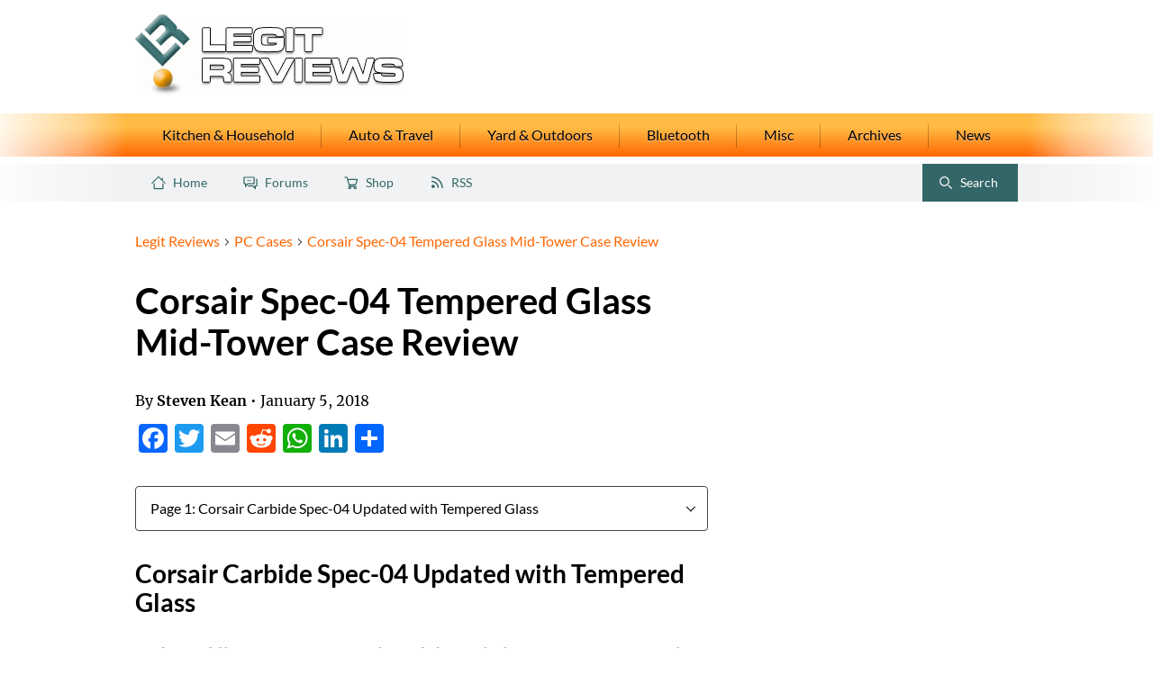

--- FILE ---
content_type: text/html; charset=UTF-8
request_url: https://www.legitreviews.com/corsair-spec-04-tempered-glass-mid-tower-case-review_201077
body_size: 12805
content:

<!doctype html>

<html lang="en-US">
<head>

  <meta charset="UTF-8">
  
  <title>
    Corsair Spec-04 Tempered Glass Mid-Tower Case Review - Legit Reviews  </title>

  
  <link rel="shortcut icon" href="https://www.legitreviews.com/wp-content/themes/legit-reviews-2021/dist/images/favicon.png">
  <link rel="pingback" href="https://www.legitreviews.com/xmlrpc.php">

      <link rel="image_src" type="image/jpeg" href="https://www.legitreviews.com/wp-content/themes/legit-reviews-2021/images/default_like.jpg">
  
  
  
  <meta name='robots' content='index, follow, max-image-preview:large, max-snippet:-1, max-video-preview:-1' />

	<!-- This site is optimized with the Yoast SEO plugin v17.8 - https://yoast.com/wordpress/plugins/seo/ -->
	<meta name="description" content="Corsair updates the Spec-04, a beginner friendly mid-tower gaming case, to include a Tempered Glass side panel, makes it available for $59.99." />
	<link rel="canonical" href="https://www.legitreviews.com/corsair-spec-04-tempered-glass-mid-tower-case-review_201077" />
	<link rel="next" href="https://www.legitreviews.com/corsair-spec-04-tempered-glass-mid-tower-case-review_201077/2" />
	<meta property="og:locale" content="en_US" />
	<meta property="og:type" content="article" />
	<meta property="og:title" content="Corsair Spec-04 Tempered Glass Mid-Tower Case Review - Legit Reviews" />
	<meta property="og:description" content="Corsair updates the Spec-04, a beginner friendly mid-tower gaming case, to include a Tempered Glass side panel, makes it available for $59.99." />
	<meta property="og:url" content="https://www.legitreviews.com/corsair-spec-04-tempered-glass-mid-tower-case-review_201077" />
	<meta property="og:site_name" content="Legit Reviews" />
	<meta property="article:published_time" content="2018-01-05T15:29:54+00:00" />
	<meta property="article:modified_time" content="2018-01-05T15:39:46+00:00" />
	<meta property="og:image" content="https://www.legitreviews.com/wp-content/uploads/2018/01/Corsair-Spec-04.jpg" />
	<meta property="og:image:width" content="750" />
	<meta property="og:image:height" content="500" />
	<script type="application/ld+json" class="yoast-schema-graph">{"@context":"https://schema.org","@graph":[{"@type":"WebSite","@id":"https://www.legitreviews.com/#website","url":"https://www.legitreviews.com/","name":"Legit Reviews","description":"Technology News &amp; Reviews","potentialAction":[{"@type":"SearchAction","target":{"@type":"EntryPoint","urlTemplate":"https://www.legitreviews.com/?s={search_term_string}"},"query-input":"required name=search_term_string"}],"inLanguage":"en-US"},{"@type":"ImageObject","@id":"https://www.legitreviews.com/corsair-spec-04-tempered-glass-mid-tower-case-review_201077#primaryimage","inLanguage":"en-US","url":"https://www.legitreviews.com/wp-content/uploads/2018/01/Corsair-Spec-04.jpg","contentUrl":"https://www.legitreviews.com/wp-content/uploads/2018/01/Corsair-Spec-04.jpg","width":750,"height":500,"caption":"Corsair Carbide SPEC-04 Mid-Tower Gaming Case"},{"@type":"WebPage","@id":"https://www.legitreviews.com/corsair-spec-04-tempered-glass-mid-tower-case-review_201077#webpage","url":"https://www.legitreviews.com/corsair-spec-04-tempered-glass-mid-tower-case-review_201077","name":"Corsair Spec-04 Tempered Glass Mid-Tower Case Review - Legit Reviews","isPartOf":{"@id":"https://www.legitreviews.com/#website"},"primaryImageOfPage":{"@id":"https://www.legitreviews.com/corsair-spec-04-tempered-glass-mid-tower-case-review_201077#primaryimage"},"datePublished":"2018-01-05T15:29:54+00:00","dateModified":"2018-01-05T15:39:46+00:00","author":{"@id":"https://www.legitreviews.com/#/schema/person/0f593fd754e966edb6622e4279094c7f"},"description":"Corsair updates the Spec-04, a beginner friendly mid-tower gaming case, to include a Tempered Glass side panel, makes it available for $59.99.","breadcrumb":{"@id":"https://www.legitreviews.com/corsair-spec-04-tempered-glass-mid-tower-case-review_201077#breadcrumb"},"inLanguage":"en-US","potentialAction":[{"@type":"ReadAction","target":["https://www.legitreviews.com/corsair-spec-04-tempered-glass-mid-tower-case-review_201077"]}]},{"@type":"BreadcrumbList","@id":"https://www.legitreviews.com/corsair-spec-04-tempered-glass-mid-tower-case-review_201077#breadcrumb","itemListElement":[{"@type":"ListItem","position":1,"name":"Corsair Spec-04 Tempered Glass Mid-Tower Case Review"}]},{"@type":"Person","@id":"https://www.legitreviews.com/#/schema/person/0f593fd754e966edb6622e4279094c7f","name":"Steven Kean","image":{"@type":"ImageObject","@id":"https://www.legitreviews.com/#personlogo","inLanguage":"en-US","url":"https://secure.gravatar.com/avatar/7e8f30d988e85815942cebebc27a879e?s=96&d=mm&r=g","contentUrl":"https://secure.gravatar.com/avatar/7e8f30d988e85815942cebebc27a879e?s=96&d=mm&r=g","caption":"Steven Kean"},"url":"https://www.legitreviews.com/author/steven"}]}</script>
	<!-- / Yoast SEO plugin. -->


<meta name="news_keywords" content="atx, carbide, case, corsair, corsair spec-04, glass, mid-tower, spec, spec-04, tempered, technology, computing" />
<meta name="original-source" content="https://www.legitreviews.com/corsair-spec-04-tempered-glass-mid-tower-case-review_201077" />
<link rel='dns-prefetch' href='//www.legitreviews.com' />
<link rel='dns-prefetch' href='//s.w.org' />
<link rel="alternate" type="application/rss+xml" title="Legit Reviews &raquo; Feed" href="https://www.legitreviews.com/feed" />
<link rel="alternate" type="application/rss+xml" title="Legit Reviews &raquo; Comments Feed" href="https://www.legitreviews.com/comments/feed" />
<link rel="alternate" type="application/rss+xml" title="Legit Reviews &raquo; Corsair Spec-04 Tempered Glass Mid-Tower Case Review Comments Feed" href="https://www.legitreviews.com/corsair-spec-04-tempered-glass-mid-tower-case-review_201077/feed" />
		<script>
			window._wpemojiSettings = {"baseUrl":"https:\/\/s.w.org\/images\/core\/emoji\/13.1.0\/72x72\/","ext":".png","svgUrl":"https:\/\/s.w.org\/images\/core\/emoji\/13.1.0\/svg\/","svgExt":".svg","source":{"concatemoji":"https:\/\/www.legitreviews.com\/wp-includes\/js\/wp-emoji-release.min.js?ver=5.8.4"}};
			!function(e,a,t){var n,r,o,i=a.createElement("canvas"),p=i.getContext&&i.getContext("2d");function s(e,t){var a=String.fromCharCode;p.clearRect(0,0,i.width,i.height),p.fillText(a.apply(this,e),0,0);e=i.toDataURL();return p.clearRect(0,0,i.width,i.height),p.fillText(a.apply(this,t),0,0),e===i.toDataURL()}function c(e){var t=a.createElement("script");t.src=e,t.defer=t.type="text/javascript",a.getElementsByTagName("head")[0].appendChild(t)}for(o=Array("flag","emoji"),t.supports={everything:!0,everythingExceptFlag:!0},r=0;r<o.length;r++)t.supports[o[r]]=function(e){if(!p||!p.fillText)return!1;switch(p.textBaseline="top",p.font="600 32px Arial",e){case"flag":return s([127987,65039,8205,9895,65039],[127987,65039,8203,9895,65039])?!1:!s([55356,56826,55356,56819],[55356,56826,8203,55356,56819])&&!s([55356,57332,56128,56423,56128,56418,56128,56421,56128,56430,56128,56423,56128,56447],[55356,57332,8203,56128,56423,8203,56128,56418,8203,56128,56421,8203,56128,56430,8203,56128,56423,8203,56128,56447]);case"emoji":return!s([10084,65039,8205,55357,56613],[10084,65039,8203,55357,56613])}return!1}(o[r]),t.supports.everything=t.supports.everything&&t.supports[o[r]],"flag"!==o[r]&&(t.supports.everythingExceptFlag=t.supports.everythingExceptFlag&&t.supports[o[r]]);t.supports.everythingExceptFlag=t.supports.everythingExceptFlag&&!t.supports.flag,t.DOMReady=!1,t.readyCallback=function(){t.DOMReady=!0},t.supports.everything||(n=function(){t.readyCallback()},a.addEventListener?(a.addEventListener("DOMContentLoaded",n,!1),e.addEventListener("load",n,!1)):(e.attachEvent("onload",n),a.attachEvent("onreadystatechange",function(){"complete"===a.readyState&&t.readyCallback()})),(n=t.source||{}).concatemoji?c(n.concatemoji):n.wpemoji&&n.twemoji&&(c(n.twemoji),c(n.wpemoji)))}(window,document,window._wpemojiSettings);
		</script>
		<style>
img.wp-smiley,
img.emoji {
	display: inline !important;
	border: none !important;
	box-shadow: none !important;
	height: 1em !important;
	width: 1em !important;
	margin: 0 .07em !important;
	vertical-align: -0.1em !important;
	background: none !important;
	padding: 0 !important;
}
</style>
	<link rel='stylesheet' id='wp-block-library-css'  href='https://www.legitreviews.com/wp-includes/css/dist/block-library/style.min.css?ver=5.8.4' media='all' />
<link rel='stylesheet' id='legit-reviews-css'  href='https://www.legitreviews.com/wp-content/themes/legit-reviews-2021/dist/styles/main.css?ver=07d6b4278fad0dd895da644d96f7c0f7' media='all' />
<link rel='stylesheet' id='colorboxcss-css'  href='https://www.legitreviews.com/wp-content/themes/legit-reviews-2021/css/colorbox.css?ver=5.8.4' media='all' />
<link rel='stylesheet' id='addtoany-css'  href='https://www.legitreviews.com/wp-content/plugins/add-to-any/addtoany.min.css?ver=1.15' media='all' />
<script src='https://www.legitreviews.com/wp-content/themes/legit-reviews-2021/dist/scripts/jquery/jquery.min.js?ver=3.6.0' id='jquery-js'></script>
<script src='https://www.legitreviews.com/wp-content/themes/legit-reviews-2021/js/script-2.js?ver=5.8.4' id='lr-custom-js'></script>
<script src='https://www.legitreviews.com/wp-content/themes/legit-reviews-2021/dist/scripts/search.js?ver=50ab335eef429ffb66a235d87db182fc' id='lr-search-js'></script>
<link rel="https://api.w.org/" href="https://www.legitreviews.com/wp-json/" /><link rel="alternate" type="application/json" href="https://www.legitreviews.com/wp-json/wp/v2/posts/201077" /><link rel='shortlink' href='https://www.legitreviews.com/?p=201077' />
<link rel="alternate" type="application/json+oembed" href="https://www.legitreviews.com/wp-json/oembed/1.0/embed?url=https%3A%2F%2Fwww.legitreviews.com%2Fcorsair-spec-04-tempered-glass-mid-tower-case-review_201077" />
<link rel="alternate" type="text/xml+oembed" href="https://www.legitreviews.com/wp-json/oembed/1.0/embed?url=https%3A%2F%2Fwww.legitreviews.com%2Fcorsair-spec-04-tempered-glass-mid-tower-case-review_201077&#038;format=xml" />

<script data-cfasync="false">
window.a2a_config=window.a2a_config||{};a2a_config.callbacks=[];a2a_config.overlays=[];a2a_config.templates={};
(function(d,s,a,b){a=d.createElement(s);b=d.getElementsByTagName(s)[0];a.async=1;a.src="https://static.addtoany.com/menu/page.js";b.parentNode.insertBefore(a,b);})(document,"script");
</script>
	<!-- Include google_services.js -->
<script type='text/javascript'>
var googletag = googletag || {};
googletag.cmd = googletag.cmd || [];
(function() {
var gads = document.createElement('script');
gads.async = true;
gads.type = 'text/javascript';
var useSSL = 'https:' == document.location.protocol;
gads.src = (useSSL ? 'https:' : 'http:') +
'//www.googletagservices.com/tag/js/gpt.js';
var node = document.getElementsByTagName('script')[0];
node.parentNode.insertBefore(gads, node);
})();
</script>
<script type='text/javascript'>
googletag.cmd.push(function() {
googletag.defineSlot('/4042371/Top_Leaderboard_Banner', [728,90], "acm-ad-tag-Top_Leaderboard_Banner").addService(googletag.pubads());
googletag.defineSlot('/4042371/Right_Top_Half_Page', [300,600], "acm-ad-tag-Right_Top_Half_Page").addService(googletag.pubads());
googletag.defineSlot('/4042371/Left-Skyscraper-Above', [160,600], "acm-ad-tag-Left-Skyscraper-Above").addService(googletag.pubads());
googletag.defineSlot('/4042371/Right-Skyscraper-Above', [160,600], "acm-ad-tag-Right-Skyscraper-Above").addService(googletag.pubads());
googletag.defineSlot('/4042371/Left-Skyscraper-Below', [160,600], "acm-ad-tag-Left-Skyscraper-Below").addService(googletag.pubads());
googletag.defineSlot('/4042371/Right-Skyscraper-Below', [160,600], "acm-ad-tag-Right-Skyscraper-Below").addService(googletag.pubads());
googletag.defineSlot('/4042371/Site-Wallpaper', [1,1], "acm-ad-tag-Site-Wallpaper").addService(googletag.pubads());
googletag.pubads().enableSingleRequest();
googletag.pubads().collapseEmptyDivs();
googletag.enableServices();
});
</script>

</head>
<body class="post-template-default single single-post postid-201077 single-format-standard">
<div id="wrapper">
<div id="page-wrap">

  <header role="banner" id="g-header" class="g-header">

    <div id="g-brand-rail" class="g-brand-rail">

      <a href="https://www.legitreviews.com" class="g-logo ir">
        <img src="https://www.legitreviews.com/wp-content/themes/legit-reviews-2021/dist/images/logo-legit-reviews.png" width="299" height="90" alt="Legit Reviews Logo &mdash; Return to the homepage.">
      </a>

      
    </div><!-- #g-brand-rail -->

    <div id="g-menu-wrapper" class="g-menu-wrapper js-g-menu" data-toggle=".g-menu-toggle" data-navigation=".g-menu">

      <button type="button" class="g-menu-toggle" aria-hidden="true" aria-owns="g-menu" aria-controls="g-menu" aria-haspopup="true" aria-pressed="false">
        <span class="visually-hidden">Menu</span>
      </button>

      <div id="g-menu-container" class="g-menu-container">

        
        <nav role="navigation" aria-label="Main Navigation" id="g-menu" class="g-menu">

          <div id="g-menu-primary" class="g-menu-primary"><ul id="menu-main-menu" class="g-menu-primary__list main-menu-header list-unstyled"><li id="menu-item-228573" class="menu-item menu-item-type-taxonomy menu-item-object-category menu-item-228573"><a href="https://www.legitreviews.com/household">Kitchen &amp; Household</a></li>
<li id="menu-item-228574" class="menu-item menu-item-type-taxonomy menu-item-object-category menu-item-228574"><a href="https://www.legitreviews.com/auto-travel">Auto &amp; Travel</a></li>
<li id="menu-item-228572" class="menu-item menu-item-type-taxonomy menu-item-object-category menu-item-228572"><a href="https://www.legitreviews.com/outdoors">Yard &amp; Outdoors</a></li>
<li id="menu-item-228588" class="menu-item menu-item-type-taxonomy menu-item-object-category menu-item-228588"><a href="https://www.legitreviews.com/bluetooth">Bluetooth</a></li>
<li id="menu-item-228575" class="menu-item menu-item-type-taxonomy menu-item-object-category menu-item-228575"><a href="https://www.legitreviews.com/misc">Misc</a></li>
<li id="menu-item-228576" class="menu-item menu-item-type-post_type menu-item-object-page menu-item-has-children menu-item-228576"><a href="https://www.legitreviews.com/pc-archives">Archives</a>
<ul class="sub-menu">
	<li id="menu-item-228589" class="menu-item menu-item-type-taxonomy menu-item-object-category menu-item-228589"><a href="https://www.legitreviews.com/cooling">Cooling</a></li>
	<li id="menu-item-228590" class="menu-item menu-item-type-taxonomy menu-item-object-category menu-item-228590"><a href="https://www.legitreviews.com/editorial">Editorial</a></li>
	<li id="menu-item-228591" class="menu-item menu-item-type-taxonomy menu-item-object-category menu-item-228591"><a href="https://www.legitreviews.com/events">Events</a></li>
	<li id="menu-item-228592" class="menu-item menu-item-type-taxonomy menu-item-object-category menu-item-228592"><a href="https://www.legitreviews.com/interviews">Interviews</a></li>
	<li id="menu-item-228593" class="menu-item menu-item-type-taxonomy menu-item-object-category menu-item-228593"><a href="https://www.legitreviews.com/memory">Memory</a></li>
	<li id="menu-item-228594" class="menu-item menu-item-type-taxonomy menu-item-object-category menu-item-228594"><a href="https://www.legitreviews.com/mobile">Mobile</a></li>
	<li id="menu-item-228595" class="menu-item menu-item-type-taxonomy menu-item-object-category menu-item-228595"><a href="https://www.legitreviews.com/mods_and_ends">Mods and Ends</a></li>
	<li id="menu-item-228596" class="menu-item menu-item-type-taxonomy menu-item-object-category menu-item-228596"><a href="https://www.legitreviews.com/motherboards">Motherboards</a></li>
	<li id="menu-item-228597" class="menu-item menu-item-type-taxonomy menu-item-object-category current-post-ancestor current-menu-parent current-post-parent menu-item-228597"><a href="https://www.legitreviews.com/pc-cases">PC Cases</a></li>
	<li id="menu-item-228598" class="menu-item menu-item-type-taxonomy menu-item-object-category menu-item-228598"><a href="https://www.legitreviews.com/power_supply">Power Supply</a></li>
	<li id="menu-item-228599" class="menu-item menu-item-type-taxonomy menu-item-object-category menu-item-228599"><a href="https://www.legitreviews.com/processors">Processors</a></li>
	<li id="menu-item-228600" class="menu-item menu-item-type-taxonomy menu-item-object-category menu-item-228600"><a href="https://www.legitreviews.com/storage">Storage</a></li>
	<li id="menu-item-228601" class="menu-item menu-item-type-taxonomy menu-item-object-category menu-item-228601"><a href="https://www.legitreviews.com/video-cards">Video Cards</a></li>
</ul>
</li>
<li id="menu-item-228577" class="menu-item menu-item-type-taxonomy menu-item-object-category menu-item-228577"><a href="https://www.legitreviews.com/news">News</a></li>
</ul></div><div id="g-menu-secondary" class="g-menu-secondary"><ul id="menu-secondary-menu" class="g-menu-secondary__list list-unstyled"><li id="menu-item-228562" class="g-menu-secondary--home menu-item menu-item-type-custom menu-item-object-custom menu-item-home menu-item-228562"><a href="https://www.legitreviews.com/">Home</a></li>
<li id="menu-item-228563" class="g-menu-secondary--forums menu-item menu-item-type-custom menu-item-object-custom menu-item-228563"><a href="https://forums.legitreviews.com/">Forums</a></li>
<li id="menu-item-228564" class="g-menu-secondary--shop menu-item menu-item-type-custom menu-item-object-custom menu-item-228564"><a href="https://amzn.to/2zbZTs5">Shop</a></li>
<li id="menu-item-228565" class="g-menu-secondary--rss menu-item menu-item-type-custom menu-item-object-custom menu-item-228565"><a href="/feed">RSS</a></li>
</ul></div>
        </nav><!-- #g-menu -->

      </div><!-- #g-menu-container -->

    </div><!-- #g-menu-wrapper -->

    <div role="search" id="g-search" class="g-search js-g-search" data-open-button=".g-search__open-button" data-close-button=".g-search__close-button" data-dialog=".g-search__dialog" data-search-field=".g-search__input">
      <button type="button" class="g-search__open-button button-unstyled" aria-owns="g-search__dialog" aria-controls="g-search__dialog" aria-haspopup="true" aria-pressed="false"><span class="visually-hidden">Toggle </span>Search</button>

      <div id="g-search__dialog" class="g-search__dialog">
        <form id="g-search__form" class="g-search__form" name="searchform" method="get" action="https://www.legitreviews.com/gsearch">
          <label for="gs" class="visually-hidden">Search Legit Reviews</label>
          <input type="search" name="q" id="gs" class="g-search__input" placeholder="Search Legit Reviews">
          <!-- <button type="button" id="searchsubmit" class="g-search__submit button-unstyled" form="searchform">Search</button> -->
        </form>
        <!-- <button type="button" class="g-search__close-button" aria-owns="g-search__form" aria-controls="g-search__form" aria-label="Search Toggle">Close</button> -->
      </div>
    </div><!-- #g-search -->

  </header><!-- #g-header -->

  
  <div id="g-main-wrapper" class="g-main-wrapper">



<div role="main" id="g-main" class="g-main">

      <nav aria-label="Breadcrumbs" class="breadcrumbs">
      <ol class="breadcrumbs__list list-unstyled">
        <!-- Breadcrumb NavXT 7.0.0 -->
<li class="home"><span property="itemListElement" typeof="ListItem">
  <a property="item" typeof="WebPage" href="https://www.legitreviews.com" class="home" >
    <span property="name">Legit Reviews</span>
  </a>
  <meta property="position" content="1">
</span></li>
<li class="taxonomy category"><span property="itemListElement" typeof="ListItem">
  <a property="item" typeof="WebPage" href="https://www.legitreviews.com/pc-cases" class="taxonomy category" >
    <span property="name">PC Cases</span>
  </a>
  <meta property="position" content="2">
</span></li>
<li class="post post-post current-item"><span property="itemListElement" typeof="ListItem">
  <a property="item" typeof="WebPage" href="https://www.legitreviews.com/corsair-spec-04-tempered-glass-mid-tower-case-review_201077" class="post post-post current-item" aria-current="page">
    <span property="name">Corsair Spec-04 Tempered Glass Mid-Tower Case Review</span>
  </a>
  <meta property="position" content="3">
</span></li>
      </ol>
    </nav>
    
  <article class="article entry">

    
        <h1 class="entry__title">Corsair Spec-04 Tempered Glass Mid-Tower Case Review</h1>

        <div class="entry__posted-by">
          By <span class="entry__author">Steven Kean</span> <span aria-hidden="true">&bullet;</span>
          <time datetime="2018-01-05T09:29:54-06:00" title="January 5, 2018 at 9:29am" class="entry__date">
            January 5, 2018          </time>

                  </div>

        <div class="social-share">
          <div class="a2a_kit a2a_kit_size_32 addtoany_list" data-a2a-url="https://www.legitreviews.com/corsair-spec-04-tempered-glass-mid-tower-case-review_201077" data-a2a-title="Corsair Spec-04 Tempered Glass Mid-Tower Case Review"><a class="a2a_button_facebook" href="https://www.addtoany.com/add_to/facebook?linkurl=https%3A%2F%2Fwww.legitreviews.com%2Fcorsair-spec-04-tempered-glass-mid-tower-case-review_201077&amp;linkname=Corsair%20Spec-04%20Tempered%20Glass%20Mid-Tower%20Case%20Review" title="Facebook" rel="nofollow noopener" target="_blank"></a><a class="a2a_button_twitter" href="https://www.addtoany.com/add_to/twitter?linkurl=https%3A%2F%2Fwww.legitreviews.com%2Fcorsair-spec-04-tempered-glass-mid-tower-case-review_201077&amp;linkname=Corsair%20Spec-04%20Tempered%20Glass%20Mid-Tower%20Case%20Review" title="Twitter" rel="nofollow noopener" target="_blank"></a><a class="a2a_button_email" href="https://www.addtoany.com/add_to/email?linkurl=https%3A%2F%2Fwww.legitreviews.com%2Fcorsair-spec-04-tempered-glass-mid-tower-case-review_201077&amp;linkname=Corsair%20Spec-04%20Tempered%20Glass%20Mid-Tower%20Case%20Review" title="Email" rel="nofollow noopener" target="_blank"></a><a class="a2a_button_reddit" href="https://www.addtoany.com/add_to/reddit?linkurl=https%3A%2F%2Fwww.legitreviews.com%2Fcorsair-spec-04-tempered-glass-mid-tower-case-review_201077&amp;linkname=Corsair%20Spec-04%20Tempered%20Glass%20Mid-Tower%20Case%20Review" title="Reddit" rel="nofollow noopener" target="_blank"></a><a class="a2a_button_whatsapp" href="https://www.addtoany.com/add_to/whatsapp?linkurl=https%3A%2F%2Fwww.legitreviews.com%2Fcorsair-spec-04-tempered-glass-mid-tower-case-review_201077&amp;linkname=Corsair%20Spec-04%20Tempered%20Glass%20Mid-Tower%20Case%20Review" title="WhatsApp" rel="nofollow noopener" target="_blank"></a><a class="a2a_button_linkedin" href="https://www.addtoany.com/add_to/linkedin?linkurl=https%3A%2F%2Fwww.legitreviews.com%2Fcorsair-spec-04-tempered-glass-mid-tower-case-review_201077&amp;linkname=Corsair%20Spec-04%20Tempered%20Glass%20Mid-Tower%20Case%20Review" title="LinkedIn" rel="nofollow noopener" target="_blank"></a><a class="a2a_dd addtoany_share_save addtoany_share" href="https://www.addtoany.com/share"></a></div>        </div>

            <div class="jump-menu">
      <label for="jump-menu" class="jump-menu__label visually-hidden">Jump to:</label>
      <div class="select-wrapper">
        <select id="jump-menu" class="jump-menu__select js-jump-menu">
                      <option selected value="https://www.legitreviews.com/corsair-spec-04-tempered-glass-mid-tower-case-review_201077">Page 1: Corsair Carbide Spec-04 Updated with Tempered Glass</option>
                      <option  value="https://www.legitreviews.com/corsair-spec-04-tempered-glass-mid-tower-case-review_201077/2">Page 2: Corsair Spec-04 Exterior Overview</option>
                      <option  value="https://www.legitreviews.com/corsair-spec-04-tempered-glass-mid-tower-case-review_201077/3">Page 3: Corsair Spec-04 Internal Review</option>
                      <option  value="https://www.legitreviews.com/corsair-spec-04-tempered-glass-mid-tower-case-review_201077/4">Page 4: Building a System and Final Thoughts</option>
                      <option  value="https://www.legitreviews.com/corsair-spec-04-tempered-glass-mid-tower-case-review_201077/5">Page 5: Final Thoughts and Conclusion</option>
                  </select>
      </div>
    </div>
    
        <script>
          (function () {
            'use strict';

            const $jumpMenu = document.querySelector('.js-jump-menu');
            $jumpMenu.addEventListener('change', function (event) {
              window.location.href = this.value;
            });
          })();
        </script>

        <div class="entry__content">

          <h3>Corsair Carbide Spec-04 Updated with Tempered Glass</h3>
<p>In the middle of 2017, Corsair released the Carbide Spec-04 case, it is a low cost mid-tower geared at the budget builders while still providing a solid foundation for the latest hardware.   Initially it had a retail price of $49.99, it featured an angular design to the front of the case giving it a modern look.  Since its release, Tempered Glass panels have become extremely popular, and users have been looking for budget friendly cases that feature Tempered Glass side panels.  Corsair heard this and decided to do a small update to the Spec-04.  Corsair has recently released the <a href="http://www.corsair.com/en-us/carbide-series-spec-04-tempered-glass-mid-tower-gaming-case-black-red">Spec-04 Tempered Glass</a> edition, which is identical to the original Spec-04 with the exception of the Tempered Glass side panel.</p>
<figure id="attachment_201136" aria-describedby="caption-attachment-201136" style="width: 645px" class="wp-caption aligncenter"><a href="https://www.legitreviews.com/wp-content/uploads/2017/12/Corsair-Spec-04-Tempered-Glass-Exterior-Overview.jpg"><img loading="lazy" class="size-large wp-image-201136" src="https://www.legitreviews.com/wp-content/uploads/2017/12/Corsair-Spec-04-Tempered-Glass-Exterior-Overview-645x826.jpg" alt="Corsair Spec-04 Tempered Glass" width="645" height="826" srcset="https://www.legitreviews.com/wp-content/uploads/2017/12/Corsair-Spec-04-Tempered-Glass-Exterior-Overview-645x826.jpg 645w, https://www.legitreviews.com/wp-content/uploads/2017/12/Corsair-Spec-04-Tempered-Glass-Exterior-Overview-140x179.jpg 140w, https://www.legitreviews.com/wp-content/uploads/2017/12/Corsair-Spec-04-Tempered-Glass-Exterior-Overview-300x384.jpg 300w, https://www.legitreviews.com/wp-content/uploads/2017/12/Corsair-Spec-04-Tempered-Glass-Exterior-Overview-768x983.jpg 768w, https://www.legitreviews.com/wp-content/uploads/2017/12/Corsair-Spec-04-Tempered-Glass-Exterior-Overview-195x250.jpg 195w, https://www.legitreviews.com/wp-content/uploads/2017/12/Corsair-Spec-04-Tempered-Glass-Exterior-Overview.jpg 781w" sizes="(max-width: 645px) 100vw, 645px" /></a><figcaption id="caption-attachment-201136" class="wp-caption-text">Corsair Spec-04 Tempered Glass Exterior Overview</figcaption></figure>
<p>The original Spec-04 case was available in three color schemes, however for the Tempered Glass edition, Corsair has only released one version with the Black/Red color scheme.  If you were to set the two cases side by side, the only difference you will find is the side panel, and the price.  Adding the Tempered Glass side panel, does cause a small increase in the price, the <a href="http://www.corsair.com/en-us/carbide-series-spec-04-tempered-glass-mid-tower-gaming-case-black-red">Spec-04 Tempered Glass</a> has a retail price of <a href="http://amzn.to/2EU2wSb">$59.99 shipped</a>.</p>

		<style type='text/css'>
			#gallery-1 {
				margin: auto;
			}
			#gallery-1 .gallery-item {
				float: left;
				margin: 10px 3px 0;
				text-align: center;
			}
			#gallery-1 img {
				border: 2px solid #cfcfcf;
			}
			#gallery-1 .gallery-caption {
				margin-left: 0;
			}
			/* see gallery_shortcode() in wp-includes/media.php */
		</style>
		<div class='gallery-wrapper'>
                        <div id='gallery-1' class='gallery galleryid-201077 gallery-size-thumbnail'><dl class='gallery-item'>
			<dt class='gallery-icon portrait'>
				<a title='' href='https://www.legitreviews.com/wp-content/uploads/2017/12/Corsair-Spec-04-Tempered-Glass-Exterior-Box-Front.jpg'><img width="140" height="151" src="https://www.legitreviews.com/wp-content/uploads/2017/12/Corsair-Spec-04-Tempered-Glass-Exterior-Box-Front-140x151.jpg" class="attachment-thumbnail size-thumbnail" alt="Corsair Spec-04 Tempered Glass" loading="lazy" srcset="https://www.legitreviews.com/wp-content/uploads/2017/12/Corsair-Spec-04-Tempered-Glass-Exterior-Box-Front-140x151.jpg 140w, https://www.legitreviews.com/wp-content/uploads/2017/12/Corsair-Spec-04-Tempered-Glass-Exterior-Box-Front-300x324.jpg 300w, https://www.legitreviews.com/wp-content/uploads/2017/12/Corsair-Spec-04-Tempered-Glass-Exterior-Box-Front-768x830.jpg 768w, https://www.legitreviews.com/wp-content/uploads/2017/12/Corsair-Spec-04-Tempered-Glass-Exterior-Box-Front-645x697.jpg 645w, https://www.legitreviews.com/wp-content/uploads/2017/12/Corsair-Spec-04-Tempered-Glass-Exterior-Box-Front-195x211.jpg 195w, https://www.legitreviews.com/wp-content/uploads/2017/12/Corsair-Spec-04-Tempered-Glass-Exterior-Box-Front.jpg 925w" sizes="(max-width: 140px) 100vw, 140px" /></a>
			</dt>
				<dd class='wp-caption-text gallery-caption'>
				Corsair Spec-04 Tempered Glass Front of Box
				</dd></dl><dl class='gallery-item'>
			<dt class='gallery-icon portrait'>
				<a title='' href='https://www.legitreviews.com/wp-content/uploads/2017/12/Corsair-Spec-04-Tempered-Glass-Exterior-Box-Back.jpg'><img width="140" height="151" src="https://www.legitreviews.com/wp-content/uploads/2017/12/Corsair-Spec-04-Tempered-Glass-Exterior-Box-Back-140x151.jpg" class="attachment-thumbnail size-thumbnail" alt="Corsair Spec-04 Tempered Glass" loading="lazy" srcset="https://www.legitreviews.com/wp-content/uploads/2017/12/Corsair-Spec-04-Tempered-Glass-Exterior-Box-Back-140x151.jpg 140w, https://www.legitreviews.com/wp-content/uploads/2017/12/Corsair-Spec-04-Tempered-Glass-Exterior-Box-Back-300x324.jpg 300w, https://www.legitreviews.com/wp-content/uploads/2017/12/Corsair-Spec-04-Tempered-Glass-Exterior-Box-Back-768x830.jpg 768w, https://www.legitreviews.com/wp-content/uploads/2017/12/Corsair-Spec-04-Tempered-Glass-Exterior-Box-Back-645x697.jpg 645w, https://www.legitreviews.com/wp-content/uploads/2017/12/Corsair-Spec-04-Tempered-Glass-Exterior-Box-Back-195x211.jpg 195w, https://www.legitreviews.com/wp-content/uploads/2017/12/Corsair-Spec-04-Tempered-Glass-Exterior-Box-Back.jpg 925w" sizes="(max-width: 140px) 100vw, 140px" /></a>
			</dt>
				<dd class='wp-caption-text gallery-caption'>
				Corsair Spec-04 Tempered Glass Back of Box
				</dd></dl><dl class='gallery-item'>
			<dt class='gallery-icon portrait'>
				<a title='' href='https://www.legitreviews.com/wp-content/uploads/2017/12/Corsair-Spec-04-Tempered-Glass-Exterior-Box-Side.jpg'><img width="140" height="151" src="https://www.legitreviews.com/wp-content/uploads/2017/12/Corsair-Spec-04-Tempered-Glass-Exterior-Box-Side-140x151.jpg" class="attachment-thumbnail size-thumbnail" alt="Corsair Spec-04 Tempered Glass" loading="lazy" srcset="https://www.legitreviews.com/wp-content/uploads/2017/12/Corsair-Spec-04-Tempered-Glass-Exterior-Box-Side-140x151.jpg 140w, https://www.legitreviews.com/wp-content/uploads/2017/12/Corsair-Spec-04-Tempered-Glass-Exterior-Box-Side-300x324.jpg 300w, https://www.legitreviews.com/wp-content/uploads/2017/12/Corsair-Spec-04-Tempered-Glass-Exterior-Box-Side-768x830.jpg 768w, https://www.legitreviews.com/wp-content/uploads/2017/12/Corsair-Spec-04-Tempered-Glass-Exterior-Box-Side-645x697.jpg 645w, https://www.legitreviews.com/wp-content/uploads/2017/12/Corsair-Spec-04-Tempered-Glass-Exterior-Box-Side-195x211.jpg 195w, https://www.legitreviews.com/wp-content/uploads/2017/12/Corsair-Spec-04-Tempered-Glass-Exterior-Box-Side.jpg 925w" sizes="(max-width: 140px) 100vw, 140px" /></a>
			</dt>
				<dd class='wp-caption-text gallery-caption'>
				Corsair Spec-04 Tempered Glass Side Panel of Box
				</dd></dl>
            </div>
            <a class='gallery-previous' href='#'></a>
            <a class='gallery-next' href='#'></a>
		</div>

<p>Years ago, pretty much every case came in a brightly colored box.  Now almost all of them come in standard printed cardboard boxes.  This helps to keep the cost down, while still giving you a good idea of the contents.  Corsair has a standard layout for their packaging, where on the front of the box you get an overview of the case, along with some detailed information.  Turning to the back of the box you find an exploded view of the case, with specific components called out.  Finally the sides of the box present the specifications in multiple languages.</p>
<p><iframe loading="lazy" width="500" height="281" src="https://www.youtube.com/embed/MszP6OvOvWk?feature=oembed" frameborder="0" gesture="media" allow="encrypted-media" allowfullscreen></iframe></p>
<p><strong>Corsair Spec-04 Features and Specifications:</strong></p>
<ul>
<li>Tempered Glass Window and Angular Exterior Design</li>
<li>Cable Routing Cutouts and Tie-Downs</li>
<li>Ample Storage and Cooling Options</li>
</ul>
<table>
<tbody>
<tr>
<td></td>
<td></td>
</tr>
<tr>
<td>Warranty</td>
<td>2 Years</td>
</tr>
<tr>
<td>Weight</td>
<td>5.27kg</td>
</tr>
<tr>
<td>Color</td>
<td>Black/Red</td>
</tr>
<tr>
<td>Form Factor</td>
<td>Mid-Tower</td>
</tr>
<tr>
<td>Dimensions</td>
<td>492mm x 201mm x 433mm</td>
</tr>
<tr>
<td>Motherboard Support</td>
<td>MicroATX, ATX, Mini-ITX</td>
</tr>
<tr>
<td>Maximum GPU Length</td>
<td>370mm</td>
</tr>
<tr>
<td>Maximum CPU Cooler Height</td>
<td>150mm</td>
</tr>
<tr>
<td>Maximum PSU Length</td>
<td>255mm</td>
</tr>
<tr>
<td>Expansion Slots</td>
<td>7</td>
</tr>
<tr>
<td>Drive Bays</td>
<td>(x3) 3.5in</p>
<p>(x2) 2.5in</td>
</tr>
<tr>
<td>Material</td>
<td>Steel</td>
</tr>
<tr>
<td>Power Supply</td>
<td>ATX (not included)</td>
</tr>
<tr>
<td>External Connections</td>
<td>(x1) USB 3.0</p>
<p>(x1) USB 2.0</p>
<p>(x1) Headphone Port</p>
<p>(x1) Microphone Port</td>
</tr>
<tr>
<td>Fan Mount Locations</td>
<td>Front:  (x2) 120mm or 140mm</p>
<p>Top:  (x2) 120mm</p>
<p>Rear (x1) 120mm</td>
</tr>
<tr>
<td>Fans Included</td>
<td>Front (x1) 120mm</td>
</tr>
<tr>
<td>Radiator Mount Included</td>
<td>Front: 120mm or 140mm</p>
<p>Rear: 120mm</td>
</tr>
</tbody>
</table>
<figure id="attachment_201228" aria-describedby="caption-attachment-201228" style="width: 645px" class="wp-caption aligncenter"><a href="https://www.legitreviews.com/wp-content/uploads/2017/12/Corsair-Spec-04-Tempered-Glass-Exterior-Accessories.jpg"><img loading="lazy" class="size-large wp-image-201228" src="https://www.legitreviews.com/wp-content/uploads/2017/12/Corsair-Spec-04-Tempered-Glass-Exterior-Accessories-645x424.jpg" alt="Corsair Spec-04 Tempered Glass" width="645" height="424" srcset="https://www.legitreviews.com/wp-content/uploads/2017/12/Corsair-Spec-04-Tempered-Glass-Exterior-Accessories-645x424.jpg 645w, https://www.legitreviews.com/wp-content/uploads/2017/12/Corsair-Spec-04-Tempered-Glass-Exterior-Accessories-140x92.jpg 140w, https://www.legitreviews.com/wp-content/uploads/2017/12/Corsair-Spec-04-Tempered-Glass-Exterior-Accessories-300x197.jpg 300w, https://www.legitreviews.com/wp-content/uploads/2017/12/Corsair-Spec-04-Tempered-Glass-Exterior-Accessories-768x505.jpg 768w, https://www.legitreviews.com/wp-content/uploads/2017/12/Corsair-Spec-04-Tempered-Glass-Exterior-Accessories-195x128.jpg 195w, https://www.legitreviews.com/wp-content/uploads/2017/12/Corsair-Spec-04-Tempered-Glass-Exterior-Accessories.jpg 1000w" sizes="(max-width: 645px) 100vw, 645px" /></a><figcaption id="caption-attachment-201228" class="wp-caption-text">Corsair Spec-04 Tempered Glass Accessories</figcaption></figure>
<p>Corsair includes all the necessary accessories to build a system in the Spec-04, and some extra&#8217;s that are not required for the standard build.  In the accessory pack, is four cable ties, four pan-head SSD screws, sixteen short fan screws, ten motherboard screws, four long fan screws, sixteen flat SSD screws and one additional motherboard standoff.  Corsair also includes a detailed multi-language user guide to help users build their system successfully.</p>
<p>Let&#8217;s take a closer look at the Corsair Spec-04 Tempered Glass edition before opening it up to build a system.</p>

                        <aside class="article__discussion">Questions or comments?
                <a href="http://forums.legitreviews.com/viewtopic.php?f=11&t=46646" class="article__discussion__link">View this thread in our forums!</a>
              </aside>
            
        </div><!-- .article__content -->

            <nav aria-label="Article Contents" class="contents-menu">
      <h2 class="contents-menu__title">Article Contents</h2>
      <ol class="contents-menu__list">
                <li >
          <a href="https://www.legitreviews.com/corsair-spec-04-tempered-glass-mid-tower-case-review_201077"   aria-current="page">
            Corsair Carbide Spec-04 Updated with Tempered Glass          </a>
        </li>
                <li >
          <a href="https://www.legitreviews.com/corsair-spec-04-tempered-glass-mid-tower-case-review_201077/2"  rel="next" >
            Corsair Spec-04 Exterior Overview          </a>
        </li>
                <li >
          <a href="https://www.legitreviews.com/corsair-spec-04-tempered-glass-mid-tower-case-review_201077/3"   >
            Corsair Spec-04 Internal Review          </a>
        </li>
                <li >
          <a href="https://www.legitreviews.com/corsair-spec-04-tempered-glass-mid-tower-case-review_201077/4"   >
            Building a System and Final Thoughts          </a>
        </li>
                <li >
          <a href="https://www.legitreviews.com/corsair-spec-04-tempered-glass-mid-tower-case-review_201077/5"   >
            Final Thoughts and Conclusion          </a>
        </li>
              </ol>

      <div class="contents-menu__pagination">
        <div>
                  </div>
        <div>
                    <a href="https://www.legitreviews.com/corsair-spec-04-tempered-glass-mid-tower-case-review_201077/2" rel="next" class="contents-menu__next">Next Page</a>
                  </div>
      </div>
    </nav>
    
    <aside class="article__affiliate-products">
      <div id="amzn-assoc-ad-9f0a4c64-a478-47df-ac7f-057273f04ab3"></div>
      <script async src="https://z-na.amazon-adsystem.com/widgets/onejs?MarketPlace=US&adInstanceId=9f0a4c64-a478-47df-ac7f-057273f04ab3"></script>
    </aside>

    <section id="comments" class="article__comments">
      
<div id="disqus_thread"></div>
    </section><!-- #comments -->

  </article><!-- .article .entry -->

</div><!-- #g-main -->

<aside id="g-sidebar" class="g-sidebar js-sidebar" data-sponsor-1=".g-sidebar-sponsors-1" data-sponsor-2=".g-sidebar-sponsors-2">

  
  <div id="above-fold-ads" class="g-sidebar-sponsors-1 lrsponsor">

    
    <!-- Sidebar Ad -->
    <script async src="https://pagead2.googlesyndication.com/pagead/js/adsbygoogle.js?client=ca-pub-7747808341421647" crossorigin="anonymous"></script>
    <ins class="adsbygoogle"
      style="display:inline-block;width:300px;height:600px"
      data-ad-client="ca-pub-7747808341421647"
      data-ad-slot="1672132876"></ins>
    <script>
      (adsbygoogle = window.adsbygoogle || []).push({});
    </script>

  </div>

  
  <div id="twitter-box">
    <a class="twitter-timeline" data-width="328" data-height="650" href="https://twitter.com/LegitReviews?ref_src=twsrc%5Etfw" style="display: none;">Tweets by @LegitReviews</a>
    <script async src="https://platform.twitter.com/widgets.js"></script>
  </div>

  <div id="below-fold-ads" class="g-sidebar-sponsors-2 lrsponsor">

    <iframe src="//rcm-na.amazon-adsystem.com/e/cm?o=1&p=12&l=ur1&category=electronics&banner=1RJ5QAT5B55ECPXSXB82&f=ifr&linkID=b8ffe66b6065da6650f43c102f3002bb&t=legirevi03-20&tracking_id=legirevi03-20" width="300" height="250" scrolling="no" border="0" marginwidth="0" style="border:none;" frameborder="0"></iframe>

  </div>

  
  
  
</aside>

  </div><!-- #main-wrapper -->

  <footer role="contentinfo" id="g-footer" class="g-footer">

    <nav role="navigation" aria-label="Footer Navigation" class="g-footer__navigation">

      <div class="g-footer-explore g-footer__column">
        <h2 class="g-footer-explore__header g-footer__header">Explore</h2>
        <div class="menu-footer-menu-1-container"><ul id="menu-footer-menu-1" class="g-footer-explore-list list-unstyled"><li id="menu-item-22159" class="menu-item menu-item-type-taxonomy menu-item-object-category menu-item-22159"><a href="https://www.legitreviews.com/editorial">Editorial</a></li>
<li id="menu-item-22160" class="menu-item menu-item-type-taxonomy menu-item-object-category menu-item-22160"><a href="https://www.legitreviews.com/events">Events</a></li>
<li id="menu-item-22161" class="menu-item menu-item-type-taxonomy menu-item-object-category menu-item-22161"><a href="https://www.legitreviews.com/interviews">Interviews</a></li>
<li id="menu-item-22162" class="menu-item menu-item-type-taxonomy menu-item-object-category menu-item-22162"><a href="https://www.legitreviews.com/news">News</a></li>
<li id="menu-item-22164" class="menu-item menu-item-type-custom menu-item-object-custom menu-item-22164"><a href="https://forums.legitreviews.com/">Forum</a></li>
<li id="menu-item-22189" class="menu-item menu-item-type-custom menu-item-object-custom menu-item-22189"><a href="https://amzn.to/2yfyEhP">Shop</a></li>
</ul></div>      </div>

      <div class="g-footer-content g-footer__column">
        <h2 class="g-footer-content__header g-footer__header">Content</h2>
        <style>
          .g-footer-content {
            --number-of-rows: 9          }
        </style>
        <div class="menu-footer-menu-2-container"><ul id="menu-footer-menu-2" class="g-footer-content__list list-unstyled"><li id="menu-item-22170" class="menu-item menu-item-type-taxonomy menu-item-object-category menu-item-22170"><a href="https://www.legitreviews.com/bluetooth">Bluetooth</a></li>
<li id="menu-item-22171" class="menu-item menu-item-type-taxonomy menu-item-object-category menu-item-22171"><a href="https://www.legitreviews.com/cooling">Cooling</a></li>
<li id="menu-item-22172" class="menu-item menu-item-type-taxonomy menu-item-object-category menu-item-22172"><a href="https://www.legitreviews.com/editorial">Editorial</a></li>
<li id="menu-item-22173" class="menu-item menu-item-type-taxonomy menu-item-object-category menu-item-22173"><a href="https://www.legitreviews.com/events">Events</a></li>
<li id="menu-item-22174" class="menu-item menu-item-type-taxonomy menu-item-object-category menu-item-22174"><a href="https://www.legitreviews.com/interviews">Interviews</a></li>
<li id="menu-item-22175" class="menu-item menu-item-type-taxonomy menu-item-object-category menu-item-22175"><a href="https://www.legitreviews.com/memory">Memory</a></li>
<li id="menu-item-22176" class="menu-item menu-item-type-taxonomy menu-item-object-category menu-item-22176"><a href="https://www.legitreviews.com/misc">Misc</a></li>
<li id="menu-item-22177" class="menu-item menu-item-type-taxonomy menu-item-object-category menu-item-22177"><a href="https://www.legitreviews.com/mobile">Mobile</a></li>
<li id="menu-item-22178" class="menu-item menu-item-type-taxonomy menu-item-object-category menu-item-22178"><a href="https://www.legitreviews.com/mods_and_ends">Mods and Ends</a></li>
<li id="menu-item-22179" class="menu-item menu-item-type-taxonomy menu-item-object-category menu-item-22179"><a href="https://www.legitreviews.com/motherboards">Motherboards</a></li>
<li id="menu-item-22180" class="menu-item menu-item-type-taxonomy menu-item-object-category menu-item-22180"><a href="https://www.legitreviews.com/news">News</a></li>
<li id="menu-item-22181" class="menu-item menu-item-type-taxonomy menu-item-object-category current-post-ancestor current-menu-parent current-post-parent menu-item-22181"><a href="https://www.legitreviews.com/pc-cases">PC Cases</a></li>
<li id="menu-item-22182" class="menu-item menu-item-type-taxonomy menu-item-object-category menu-item-22182"><a href="https://www.legitreviews.com/power_supply">Power Supply</a></li>
<li id="menu-item-22183" class="menu-item menu-item-type-taxonomy menu-item-object-category menu-item-22183"><a href="https://www.legitreviews.com/press-releases">Press Releases</a></li>
<li id="menu-item-22184" class="menu-item menu-item-type-taxonomy menu-item-object-category menu-item-22184"><a href="https://www.legitreviews.com/processors">Processors</a></li>
<li id="menu-item-22185" class="menu-item menu-item-type-taxonomy menu-item-object-category current-post-ancestor current-menu-parent current-post-parent menu-item-22185"><a href="https://www.legitreviews.com/reviews">Reviews</a></li>
<li id="menu-item-22186" class="menu-item menu-item-type-taxonomy menu-item-object-category menu-item-22186"><a href="https://www.legitreviews.com/storage">Storage</a></li>
<li id="menu-item-22187" class="menu-item menu-item-type-taxonomy menu-item-object-category menu-item-22187"><a href="https://www.legitreviews.com/video-cards">Video Cards</a></li>
</ul></div>
      </div>

      <div class="g-footer-about g-footer__column">
        <h2 class="g-footer-about__header g-footer__header">About</h2>
        <div class="menu-footer-menu-3-container"><ul id="menu-footer-menu-3" class="g-footer-about__list list-unstyled"><li id="menu-item-22166" class="menu-item menu-item-type-post_type menu-item-object-page menu-item-22166"><a href="https://www.legitreviews.com/contact-us">Contact Us</a></li>
<li id="menu-item-22167" class="menu-item menu-item-type-post_type menu-item-object-page menu-item-22167"><a href="https://www.legitreviews.com/disclaimer">Disclaimer</a></li>
<li id="menu-item-22169" class="menu-item menu-item-type-post_type menu-item-object-page menu-item-22169"><a href="https://www.legitreviews.com/about-us">About Us</a></li>
<li id="menu-item-205637" class="menu-item menu-item-type-post_type menu-item-object-page menu-item-privacy-policy menu-item-205637"><a href="https://www.legitreviews.com/privacy-policy">Privacy Policy</a></li>
</ul></div>      </div>

      <div class="g-footer-social g-footer__column">

        <svg xmlns="http://www.w3.org/2000/svg" xmlns:xlink="http://www.w3.org/1999/xlink" aria-hidden="true" style="display: none;">
          <defs>
            <symbol id="footer-social-icon-facebook" viewBox="0 0 64 64">
              <path d="M38 12h10v-12h-10c-7.72 0-14 6.28-14 14v6h-8v12h8v32h12v-32h10l2-12h-12v-6c0-1.084 0.916-2 2-2z"></path>
            </symbol>
            <symbol id="footer-social-icon-instagram" viewBox="0 0 64 64">
              <path d="M32 5.763c8.55 0 9.563 0.037 12.925 0.188 3.125 0.138 4.813 0.662 5.938 1.1 1.487 0.575 2.563 1.275 3.675 2.387 1.125 1.125 1.813 2.188 2.4 3.675 0.438 1.125 0.962 2.825 1.1 5.938 0.15 3.375 0.188 4.387 0.188 12.925s-0.038 9.563-0.188 12.925c-0.138 3.125-0.663 4.813-1.1 5.938-0.575 1.487-1.275 2.563-2.388 3.675-1.125 1.125-2.188 1.813-3.675 2.4-1.125 0.438-2.825 0.962-5.938 1.1-3.375 0.15-4.388 0.188-12.925 0.188s-9.563-0.038-12.925-0.188c-3.125-0.138-4.813-0.663-5.938-1.1-1.488-0.575-2.563-1.275-3.675-2.388-1.125-1.125-1.813-2.188-2.4-3.675-0.438-1.125-0.963-2.825-1.1-5.938-0.15-3.375-0.188-4.388-0.188-12.925s0.037-9.563 0.188-12.925c0.138-3.125 0.662-4.813 1.1-5.938 0.575-1.488 1.275-2.563 2.388-3.675 1.125-1.125 2.188-1.813 3.675-2.4 1.125-0.438 2.825-0.963 5.938-1.1 3.363-0.15 4.375-0.188 12.925-0.188zM32 0c-8.688 0-9.775 0.037-13.188 0.188-3.4 0.15-5.738 0.7-7.762 1.488-2.113 0.825-3.9 1.913-5.675 3.7-1.788 1.775-2.875 3.563-3.7 5.662-0.787 2.037-1.337 4.362-1.488 7.763-0.15 3.425-0.188 4.512-0.188 13.2s0.037 9.775 0.188 13.188c0.15 3.4 0.7 5.737 1.488 7.763 0.825 2.112 1.913 3.9 3.7 5.675 1.775 1.775 3.562 2.875 5.663 3.688 2.037 0.788 4.363 1.337 7.762 1.487 3.413 0.15 4.5 0.188 13.188 0.188s9.775-0.038 13.187-0.188c3.4-0.15 5.737-0.7 7.763-1.487 2.1-0.813 3.888-1.913 5.663-3.688s2.875-3.563 3.688-5.663c0.788-2.038 1.337-4.362 1.487-7.763 0.15-3.413 0.188-4.5 0.188-13.188s-0.038-9.775-0.188-13.188c-0.15-3.4-0.7-5.738-1.487-7.762-0.788-2.125-1.875-3.912-3.663-5.688-1.775-1.775-3.563-2.875-5.663-3.688-2.038-0.787-4.362-1.337-7.763-1.488-3.425-0.163-4.513-0.2-13.2-0.2v0z"></path>
              <path d="M32 15.563c-9.075 0-16.438 7.363-16.438 16.438s7.363 16.438 16.438 16.438 16.438-7.362 16.438-16.438c0-9.075-7.362-16.438-16.438-16.438zM32 42.663c-5.887 0-10.663-4.775-10.663-10.663s4.775-10.663 10.663-10.663c5.888 0 10.663 4.775 10.663 10.663s-4.775 10.663-10.663 10.663z"></path>
              <path d="M52.925 14.912c0 2.119-1.718 3.838-3.837 3.838s-3.837-1.718-3.837-3.838c0-2.119 1.718-3.838 3.837-3.838s3.837 1.718 3.837 3.838z"></path>
            </symbol>
            <symbol id="footer-social-icon-twitter" viewBox="0 0 64 64">
              <path d="M64 14.15c-2.35 1.050-4.888 1.75-7.538 2.062 2.712-1.625 4.788-4.2 5.775-7.262-2.538 1.5-5.35 2.6-8.337 3.188-2.4-2.55-5.813-4.138-9.587-4.138-7.25 0-13.125 5.875-13.125 13.125 0 1.025 0.113 2.025 0.337 2.988-10.913-0.55-20.587-5.775-27.063-13.725-1.125 1.938-1.775 4.2-1.775 6.6 0 4.55 2.312 8.575 5.838 10.925-2.15-0.063-4.175-0.663-5.95-1.637 0 0.050 0 0.113 0 0.163 0 6.363 4.525 11.675 10.537 12.875-1.1 0.3-2.262 0.462-3.463 0.462-0.85 0-1.662-0.087-2.475-0.237 1.675 5.212 6.525 9.012 12.262 9.125-4.5 3.525-10.15 5.625-16.313 5.625-1.063 0-2.1-0.063-3.138-0.188 5.825 3.737 12.725 5.9 20.137 5.9 24.15 0 37.362-20.013 37.362-37.362 0-0.575-0.013-1.137-0.038-1.7 2.563-1.837 4.788-4.15 6.55-6.787z"></path>
            </symbol>
            <symbol id="footer-social-icon-rss" viewBox="0 0 64 64">
              <path d="M8.518 46.933c-4.7 0-8.518 3.833-8.518 8.505 0 4.697 3.819 8.488 8.518 8.488 4.717 0 8.531-3.791 8.531-8.488-0-4.671-3.814-8.505-8.531-8.505zM0.010 21.746v12.266c7.987 0 15.497 3.123 21.154 8.782 5.649 5.645 8.768 13.19 8.768 21.206h12.32c-0-23.301-18.955-42.254-42.241-42.254zM0.024 0v12.272c28.486 0 51.672 23.208 51.672 51.728h12.303c0-35.279-28.703-64-63.976-64z"></path>
            </symbol>
            <symbol id="footer-social-icon-youtube" viewBox="0 0 64 64">
              <path d="M63.362 19.2c0 0-0.625-4.412-2.55-6.35-2.438-2.55-5.163-2.563-6.413-2.713-8.95-0.65-22.387-0.65-22.387-0.65h-0.025c0 0-13.438 0-22.387 0.65-1.25 0.15-3.975 0.162-6.412 2.713-1.925 1.938-2.538 6.35-2.538 6.35s-0.637 5.175-0.637 10.363v4.85c0 5.175 0.637 10.363 0.637 10.363s0.625 4.413 2.538 6.35c2.438 2.55 5.638 2.462 7.063 2.737 5.125 0.487 21.762 0.638 21.762 0.638s13.45-0.025 22.4-0.663c1.25-0.15 3.975-0.163 6.413-2.712 1.925-1.938 2.55-6.35 2.55-6.35s0.638-5.175 0.638-10.362v-4.85c-0.013-5.175-0.65-10.363-0.65-10.363zM25.387 40.3v-17.988l17.287 9.025-17.288 8.962z"></path>
            </symbol>
          </defs>
        </svg>

        <h2 class="g-footer-social__header g-footer__header">Follow Us</h2>
        <ul class="g-footer-social__list list-unstyled">
          <li class="g-footer-social__item">
            <a href="https://www.facebook.com/LegitReviews" target="_blank" class="g-footer-social__link g-footer-social__link--facebook">
              <svg class="g-footer-social__icon" focusable="false">
                <use xlink:href="#footer-social-icon-facebook"></use>
              </svg>
              <span class="visually-hidden">Facebook</span>
            </a>
          </li>
          <li class="g-footer-social__item">
            <a href="https://twitter.com/legitreviews" target="_blank" class="g-footer-social__link g-footer-social__link--twitter">
              <svg class="g-footer-social__icon" focusable="false">
                <use xlink:href="#footer-social-icon-twitter"></use>
              </svg>
              <span class="visually-hidden">Twitter</span>
            </a>
          </li>
          <li class="g-footer-social__item">
            <a href="https://www.instagram.com/legitreviews/" target="_blank" class="g-footer-social__link g-footer-social__link--instagram">
              <svg class="g-footer-social__icon" focusable="false">
                <use xlink:href="#footer-social-icon-instagram"></use>
              </svg>
              <span class="visually-hidden">Instagram</span>
            </a>
          </li>
          <li class="g-footer-social__item">
            <a href="https://www.youtube.com/user/legitreview/" target="_blank" class="g-footer-social__link g-footer-social__link--youtube">
              <svg class="g-footer-social__icon" focusable="false">
                <use xlink:href="#footer-social-icon-youtube"></use>
              </svg>
              <span class="visually-hidden">YouTube</span>
            </a>
          </li>
          <li class="g-footer-social__item">
            <a href="https://www.legitreviews.com/feed" class="g-footer-social__link g-footer-social__link--rss">
              <svg class="g-footer-social__icon" focusable="false">
                <use xlink:href="#footer-social-icon-rss"></use>
              </svg>
              <span class="visually-hidden">RSS Feed</span>
            </a>
          </li>
        </ul>

      </div><!-- .g-footer-social -->

    </nav>

    <div class="g-footer-legal">Copyright &copy; 2002&ndash;2026 LegitReviews.com. All rights reserved.</div>

  </footer><!-- #g-footer -->

</div><!-- #page-wrap -->
</div><!-- #wrapper -->

<div id="wallpaper-overlay-container"></div>
<script>
  // Define template folder for later use in jQuery to set background image via DFP
  const templateDir = "https://www.legitreviews.com/wp-content/themes/legit-reviews-2021";
</script>

		<div id='acm-ad-tag-Site-Wallpaper' style='width:1px; height:1px;'>
<script type='text/javascript'>
googletag.cmd.push(function() { googletag.display('acm-ad-tag-Site-Wallpaper'); });
</script>
		</div>
		
<script src='https://www.legitreviews.com/wp-includes/js/comment-reply.min.js?ver=5.8.4' id='comment-reply-js'></script>
<script id='disqus_count-js-extra'>
var countVars = {"disqusShortname":"legit"};
</script>
<script src='https://www.legitreviews.com/wp-content/plugins/disqus-comment-system/public/js/comment_count.js?ver=3.0.22' id='disqus_count-js'></script>
<script id='disqus_embed-js-extra'>
var embedVars = {"disqusConfig":{"integration":"wordpress 3.0.22"},"disqusIdentifier":"201077 http:\/\/www.legitreviews.com\/?p=201077","disqusShortname":"legit","disqusTitle":"Corsair Spec-04 Tempered Glass Mid-Tower Case Review","disqusUrl":"https:\/\/www.legitreviews.com\/corsair-spec-04-tempered-glass-mid-tower-case-review_201077","postId":"201077"};
</script>
<script src='https://www.legitreviews.com/wp-content/plugins/disqus-comment-system/public/js/comment_embed.js?ver=3.0.22' id='disqus_embed-js'></script>
<script src='https://www.legitreviews.com/wp-content/themes/legit-reviews-2021/js/jquery.carouFredSel-6.2.1-packed.js?ver=5.8.4' id='carouFredSel-js'></script>
<script src='https://www.legitreviews.com/wp-content/themes/legit-reviews-2021/js/jquery.touchSwipe.min.js?ver=5.8.4' id='touchSwipe-js'></script>
<script src='https://www.legitreviews.com/wp-content/themes/legit-reviews-2021/js/jquery.colorbox-min.js?ver=5.8.4' id='colorbox-js'></script>
<script src='https://www.legitreviews.com/wp-includes/js/wp-embed.min.js?ver=5.8.4' id='wp-embed-js'></script>

<!-- Global site tag (gtag.js) -- Google Analytics -->
<script async src="https://www.googletagmanager.com/gtag/js?id=UA-1196343-1"></script>
<script>
  window.dataLayer = window.dataLayer || [];
  function gtag() {
    dataLayer.push(arguments);
  }
  gtag('js', new Date());
  gtag('config', 'UA-1196343-1');
</script>

<!---VibrantMedia AdTag Start -->
<!---VibrantMedia AdTag End -->

<script defer src="https://static.cloudflareinsights.com/beacon.min.js/vcd15cbe7772f49c399c6a5babf22c1241717689176015" integrity="sha512-ZpsOmlRQV6y907TI0dKBHq9Md29nnaEIPlkf84rnaERnq6zvWvPUqr2ft8M1aS28oN72PdrCzSjY4U6VaAw1EQ==" data-cf-beacon='{"version":"2024.11.0","token":"dd24616f842c4e718febdff0440bb82b","r":1,"server_timing":{"name":{"cfCacheStatus":true,"cfEdge":true,"cfExtPri":true,"cfL4":true,"cfOrigin":true,"cfSpeedBrain":true},"location_startswith":null}}' crossorigin="anonymous"></script>
</body>
</html>


--- FILE ---
content_type: text/html; charset=utf-8
request_url: https://www.google.com/recaptcha/api2/aframe
body_size: 258
content:
<!DOCTYPE HTML><html><head><meta http-equiv="content-type" content="text/html; charset=UTF-8"></head><body><script nonce="qRm_Ha8QtEE3Oh7PLMcR3A">/** Anti-fraud and anti-abuse applications only. See google.com/recaptcha */ try{var clients={'sodar':'https://pagead2.googlesyndication.com/pagead/sodar?'};window.addEventListener("message",function(a){try{if(a.source===window.parent){var b=JSON.parse(a.data);var c=clients[b['id']];if(c){var d=document.createElement('img');d.src=c+b['params']+'&rc='+(localStorage.getItem("rc::a")?sessionStorage.getItem("rc::b"):"");window.document.body.appendChild(d);sessionStorage.setItem("rc::e",parseInt(sessionStorage.getItem("rc::e")||0)+1);localStorage.setItem("rc::h",'1768954811391');}}}catch(b){}});window.parent.postMessage("_grecaptcha_ready", "*");}catch(b){}</script></body></html>

--- FILE ---
content_type: application/javascript
request_url: https://www.legitreviews.com/wp-content/themes/legit-reviews-2021/js/script-2.js?ver=5.8.4
body_size: 1954
content:
jQuery(function($) {

    //single page, put current categories for header menu
    if($('#menu-header-categories-menu li:first-child').hasClass('current-post-parent')){
        $('#menu-header-categories-menu li:first-child').addClass('current-post-parent-left');
        $('#menu-header-categories-menu li:first-child').removeClass('current-post-parent');
    }
    if($('#menu-header-categories-menu li:last-child').hasClass('current-post-parent')){
        $('#menu-header-categories-menu li:last-child').addClass('current-post-parent-right');
        $('#menu-header-categories-menu li:last-child').removeClass('current-post-parent');
    }

    //center post content images
    $('.main-content-article-div p a img').parent('a').wrap('<div class="img-wrapper"></div>');
    $('.main-content-article-div h3 a img').parent('a').wrap('<div class="img-wrapper"></div>');
    $('.main-content-article-div p > img').wrap('<div class="img-wrapper"></div>');
    $('.main-content-article-div h3 > img').wrap('<div class="img-wrapper"></div>');
    //$('.main-content-article-div p div.img-wrapper').unwrap('<a></a>');

    //// /// // /
    // Commented out as this is incorrectly adding the base URL to images in
    // individual posts, even when the base URL exists (albeit now using https).
    // Since this appears to be local development support only, this should not be
    // in a production environment.
    //
    // > David Nyhuis -- 2020/08/02

    //this is only for local
    // $('.main-content-article-div img').each(function(){
    //     if($(this).attr('src').substring(0,7) != 'http://'){
    //         $(this).attr('src', 'http://www.legitreviews.com'+$(this).attr('src'));
    //     }
    // });

    //// /// // /

    //for IE7 - IE8 add class for last child
    $('.main-menu-header li:last-child').addClass('header-menu-last-li');

    //header-menu
    //in this section i add current class for current category from menu
    var temp=document.location.href.split("/");
    var categ_slug_nopag=temp[temp.length-1];
    var categ_slug_pag=temp[temp.length-3];
    if(categ_slug_nopag.length>0 || categ_slug_pag.length>0){
        $('#menu-header-categories-menu li ').each(function(){
            var tmp_slug=$(this).find('a').attr('href').split("/");
            if(categ_slug_nopag==tmp_slug[tmp_slug.length-1] || categ_slug_pag==tmp_slug[tmp_slug.length-1]){
                if($(this).is(':first-child')){
                    $(this).addClass('header-menu-left-act');
                }
                else if($(this).is(':last-child')){
                    $(this).addClass('header-menu-right-act');
                }
                else{
                    $(this).addClass('header-menu-act');
                }
            }
        });
    }

    $("#menu-header-categories-menu li a").click(function(){
        $('#menu-header-categories-menu li a').removeClass("header-menu-a-active").removeClass("click").removeClass('header-menu-left-act').removeClass('header-menu-right-act');
        $(this).addClass("click");
        if($(this).parent().is(':first-child')){
            $(this).parent().addClass('header-menu-left-act');
        }
        else if($(this).parent().is(':last-child')){
            $(this).parent().addClass('header-menu-right-act');
        }
        else{
            $(this).parent().addClass('header-menu-act');
        }
    });

    //header login
    $('#user_login').focus(function(){
        if($(this).val()=='username')
            $(this).val('');
    }).blur(function(){
        if($(this).val()=='')
            $(this).val('username');
    });

    $('#user_pass').focus(function(){
        if($(this).val()=='password')
            $(this).val('');
    }).blur(function(){
        if($(this).val()=='')
            $(this).val('password');
    });

    //right-down newsletter
    $('#wpoi_email').focus(function(){
        if($(this).val()=='email address')
            $(this).val('');
    }).blur(function(){
        if($(this).val()=='')
            $(this).val('email address');
    });

    //main menu tabs
    //show first tab (latest-news) default when refresh
    $('#menu-index-menu li:first a').addClass("main-menu-tab");
    $('div.news').fadeIn();
    $('#menu-index-menu li a').click(function(){
        $('#menu-index-menu li a').removeClass('main-menu-tab');
        $('#menu-index-menu li a').removeClass('main-menu-tab-last');
        $('#main-content>div').hide();
        var tmp=$(this).attr('href').split('/');
        var slug=tmp[tmp.length-1];
        if($(this).parent().is(':last-child')){
            $(this).addClass('main-menu-tab-last');
        }
        else{
            $(this).addClass('main-menu-tab');
        }
        if($(this).html()=='News archive'){
            $('div.'+slug+'-archive').fadeIn();
        }
        else{
            $('div.'+slug).fadeIn();
        }

        return false;
    });


    //menu right-down tabs
    $('#most-viewed, #most-commented').click(function(){
        $('#most-viewed, #most-commented').removeClass('most-act');
        $('.most-viewed, .most-commented').hide();
        $('#'+$(this).attr('id')).addClass('most-act');
        $('.'+$(this).attr('id')).fadeIn();
    });

    //SLIDER

    //slider default active classfor first thumb-active
    //default first big image
    $('#t1').find('.thumb-caption').addClass('thumb-active');
    $('#t1').addClass('click-thumb');
    // $('#tlink').attr('href', $('#t1 a').attr('href'));
    $('.full-caption-content-title').html($('#t1').attr('alt'));//change when live
    $('.full-caption-content-short').html($('#t1 img').attr('alt'));//change when live
    $('#slider-full-text-url').attr('href', jQuery('#t1').attr('href'));
    $('#full-pic ul li.t1').show();

    //on hover add active class
    $('#slider-thumb-div li a').mouseenter(function(){
        $(this).find('.thumb-caption').addClass("thumb-active");
    }).mouseleave(function(){
        if(!$(this).hasClass('click-thumb')){
            $(this).find('.thumb-caption').removeClass("thumb-active");
        }
    });

//END SLIDER

    if($('.gallery-wrapper').length > 0){

        $.each($('.gallery-wrapper'), function(){
            var gallery = $(this).children('.gallery'),
                previous = $(this).children('.gallery-previous'),
                next = $(this).children('.gallery-next');

            gallery.carouFredSel({
                auto : false,
                swipe : {
                    onTouch : true
                },
                items : {
                    width : 150,
                    height : 'variable'
                },
                prev : {
                    button : previous
                },
                next : {
                    button : next
                }
            });

            $('#' + gallery.prop('id') + ' .gallery-item a').colorbox({rel : gallery.prop('id')});
        });
    }

});

//animation for image slider - home page
let SliderCurrentFull = 1;
let SliderCurrentThumb = 1;

function show_slider_info(id_pic){
  jQuery('#slider-thumb-div li a').find('.thumb-caption').removeClass('thumb-active');
  jQuery('#slider-thumb-div li a').removeClass('click-thumb');
  jQuery('#full-pic li').hide();
  jQuery('#full-pic li.'+jQuery('#t'+id_pic).attr('id')).show();
  jQuery('#t'+id_pic).find('.thumb-caption').addClass('thumb-active');
  jQuery('#t'+id_pic).addClass('click-thumb');
  jQuery('.full-caption-content-title').html(jQuery('#t'+id_pic).attr('alt'));//change when live
  jQuery('.full-caption-content-short').html(jQuery('#t'+id_pic).find('img').attr('alt'));//change when live
  jQuery('#slider-full-text-url').attr('href', jQuery('#t'+id_pic).attr('href'));
}

jQuery(function() {

  jQuery('#slider-thumb-right').click(function() {
      if (SliderCurrentFull < (jQuery('#slider input[name="SliderTotalSlides"]').val())) {
          SliderCurrentFull++;
          show_slider_info(SliderCurrentFull);
      }

      if (SliderCurrentThumb < (jQuery('#slider input[name="SliderTotalSlides"]').val()) - 2) {
          lat=(jQuery('#t'+(SliderCurrentFull)).width());
          SliderCurrentThumb++
          jQuery('#slider-thumb-div ul').animate({
              left: '-='+lat+'px'
          }, 500, 'linear'
          );
      }
  });

  jQuery('#slider-thumb-left').click(function() {
      if (SliderCurrentFull > 1) {
          SliderCurrentFull--;
          show_slider_info(SliderCurrentFull);
      }

      if (SliderCurrentThumb > 1) {
          lat=(jQuery('#t'+(SliderCurrentFull)).width());
          SliderCurrentThumb--
          jQuery('#slider-thumb-div ul').animate({
              left: '+='+lat+'px'
          }, 500, 'linear'
          );
      }
  });


  // Full Size Image popup (p > img scenario)
  jQuery('.main-content-article-div p img').click(function() {
      var isthumb = jQuery(this).prop('class').match(/size-thumbnail/);
      if (isthumb != null) {
          var id = jQuery(this).prop('class').match(/wp-image-([0-9]+)/)[1];
          var alt = jQuery(this).attr('alt');
          window.open('fullimage/?id=' +id, alt );
      }
  });

  // Full Size Image popup (div > img scenario)
  jQuery('.main-content-article-div div img').click(function() {
      var isthumb = jQuery(this).prop('class').match(/size-thumbnail/);
      if (isthumb != null) {
          var id = jQuery(this).prop('class').match(/wp-image-([0-9]+)/)[1];
          var alt = jQuery(this).attr('alt');
          window.open('fullimage/?id=' +id, alt );
      }
  });

});
